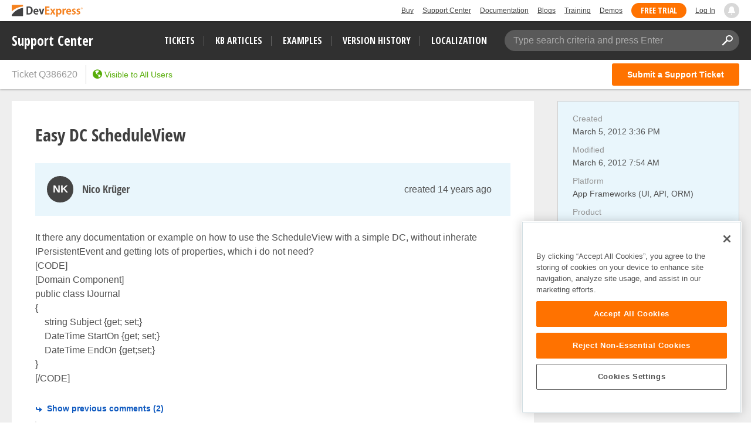

--- FILE ---
content_type: text/javascript; charset=utf-8
request_url: https://services.devexpress.com/SharedLayout/Content/scripts/devexpress-roadmap-survey?v=yYkphlLs6fFkoUBqrMPfFkblLoGMNkApui984TiwasY1
body_size: 1346
content:
var SurveyItem=function(){function n(n,t,i,r,u,f){this.platform=n;this.products=t;this.campaign=i;this.link=r;this.header=u;this.message=f}return n}(),RoadMapSurvey=function(){function n(){var i=this,n,t;this.surveyHeader="DevExpress v25.2 Update — Your Feedback Matters";this.surveyMessage='Our <a href="https://www.devexpress.com/subscriptions/whats-new/" target="_blank">What\'s New in v25.2<\/a> webpage includes product-specific surveys. Your response to our survey questions will help us measure product satisfaction for features released in this major update and help us refine our plans for our next major release.';this.surveyItems=[new SurveyItem("HTML JS",null,"ProductSatisfactionIndex20252","https://www.devexpress.com/subscriptions/whats-new/#devextreme-survey",this.surveyHeader,this.surveyMessage),new SurveyItem("Angular",null,"ProductSatisfactionIndex20252","https://www.devexpress.com/subscriptions/whats-new/#devextreme-survey",this.surveyHeader,this.surveyMessage),new SurveyItem("Vue",null,"ProductSatisfactionIndex20252","https://www.devexpress.com/subscriptions/whats-new/#devextreme-survey",this.surveyHeader,this.surveyMessage),new SurveyItem("React",null,"ProductSatisfactionIndex20252","https://www.devexpress.com/subscriptions/whats-new/#devextreme-survey",this.surveyHeader,this.surveyMessage),new SurveyItem("Reporting",null,"ProductSatisfactionIndex20252","https://www.devexpress.com/subscriptions/whats-new/#reporting-survey",this.surveyHeader,this.surveyMessage),new SurveyItem("ASP.NET Core",["DevExtreme Charts & Gauges","DevExtreme CLI","DevExtreme Core (Legacy)","DevExtreme Data Grid","DevExtreme Data Sources","DevExtreme Demos","DevExtreme Diagram","DevExtreme Dialogs & Notifications","DevExtreme Editors & Validation","DevExtreme File Management","DevExtreme Form","DevExtreme Gantt","DevExtreme Html Editor","DevExtreme Layout & Navigation","DevExtreme Maps","DevExtreme Pivot Grid","DevExtreme Project Templates and Wizards","DevExtreme Scheduler","DevExtreme ThemeBuilder","DevExtreme Themes & Utils","DevExtreme Tools (Legacy)","DevExtreme Tree List","DevExtreme UI Widgets (Legacy)"],"ProductSatisfactionIndex20252","https://www.devexpress.com/subscriptions/whats-new/#aspnetcore-survey",this.surveyHeader,this.surveyMessage),new SurveyItem("WinForms",null,"ProductSatisfactionIndex20252","https://www.devexpress.com/subscriptions/whats-new/#winforms-survey",this.surveyHeader,this.surveyMessage),new SurveyItem("WPF",null,"ProductSatisfactionIndex20252","https://www.devexpress.com/subscriptions/whats-new/#wpf-survey",this.surveyHeader,this.surveyMessage),new SurveyItem("Blazor",null,"ProductSatisfactionIndex20252","https://www.devexpress.com/subscriptions/whats-new/#blazor-survey",this.surveyHeader,this.surveyMessage),new SurveyItem("VCL",null,"ProductSatisfactionIndex20252","https://www.devexpress.com/subscriptions/whats-new/#vcl-survey",this.surveyHeader,this.surveyMessage),new SurveyItem("App Frameworks (UI, API, ORM)",null,"ProductSatisfactionIndex20252","https://www.devexpress.com/subscriptions/whats-new/#xaf-survey",this.surveyHeader,this.surveyMessage),new SurveyItem("Office File API",null,"ProductSatisfactionIndex20252","https://www.devexpress.com/subscriptions/whats-new/#officefileapi-survey",this.surveyHeader,this.surveyMessage),new SurveyItem("Multi-platform App UI (.NET MAUI)",null,"ProductSatisfactionIndex20252","https://www.devexpress.com/subscriptions/whats-new/#maui-survey",this.surveyHeader,this.surveyMessage),new SurveyItem("Xamarin",null,"ProductSatisfactionIndex20252","https://www.devexpress.com/subscriptions/whats-new/#maui-survey",this.surveyHeader,this.surveyMessage)];this.banner='<div id="survey-banner" class="survey-banner">\n            <div class="banner-content">\n                <p class="banner-title">#TITLE<\/p>\n                <p class="banner-text">#DESCRIPTION<\/p>\n            <\/div>\n            <p class="banner-buttons">\n                <a class="button button-orange" href="#URL" target="_blank">Take the survey<\/a>\n                <a class="dismiss-survey button button-grey" href="">Not interested<\/a>\n            <\/p>\n        <\/div>';n=document.getElementById("approvedAnswers")?document.getElementById("approvedAnswers").getElementsByClassName("solution")[0]:null;n&&(t=this.surveyItems.filter(function(n){var e=!i.getCookie(n.campaign),r,u,t,f;if(e&&(r=supportCenter.model.customFields.filter(function(n){return n.name==="CategoryId"})[0],r&&r.selectedValues.map(function(n){return n.displayName}).indexOf(n.platform)!==-1)){if(!n.products)return n;if(u=supportCenter.model.customFields.filter(function(n){return n.name==="ProductId"})[0],u)for(t=0;t<n.products.length;t++)if(f=n.products[t],f&&u.selectedValues.map(function(n){return n.displayName}).indexOf(f)!==-1)return n}})[0],t&&this.showBanner(t,n))}return n.prototype.showBanner=function(n,t){var u=this,f=this.banner.replace("#TITLE",n.header).replace("#DESCRIPTION",n.message).replace("#URL",n.link),i=document.createElement("div"),r;i.innerHTML=f;r=i.getElementsByClassName("dismiss-survey")[0];r.addEventListener("click",function(){u.setCookie(n.campaign,"false",150);document.getElementById("survey-banner").classList.add("hidden")});t.insertBefore(i.firstChild,t.getElementsByClassName("vote")[0])},n.prototype.setCookie=function(n,t,i){var r=new Date,u=t;r.setTime(r.getTime()+i*864e5);document.cookie=n+"="+u+"; expires="+r.toUTCString()+"; path=/; domain=.devexpress.com; samesite=lax;"},n.prototype.getCookie=function(n){var i="; "+document.cookie,t=i.split("; "+n+"=");return t.length==2?t.pop().split(";").shift():undefined},n}();document.addEventListener("DOMContentLoaded",function(){setTimeout(function(){return new RoadMapSurvey},0)})